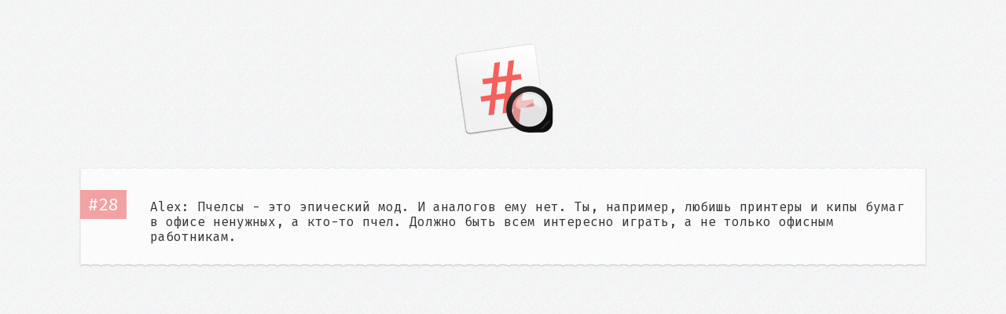

--- FILE ---
content_type: text/html
request_url: https://quotes.fomalhaut.me/quote/28
body_size: 468
content:
<!DOCTYPE html>
<html>
  <head>
    <meta charset="utf-8" />
    <title>#CC.RU: quote #28</title>
    <link rel="stylesheet" href="/static/css/style.css"/>
    <link rel="icon" type="image/x-icon" href="/static/favicon.png" />
    <link href="https://fonts.googleapis.com/css?family=Fira+Mono" rel="stylesheet">
  </head>
  <body>
    <div class="logo">
      <a href="/"><img src="/static/favicon.png" alt="quotes"></a>
    </div>
    <div id="content">
      <div class="quote">
        <a class="quote-id" href="">#28</a>
        <div class="quote-text">Alex: Пчелсы - это эпический мод. И аналогов ему нет. Ты, например, любишь принтеры и кипы бумаг в офисе ненужных, а кто-то пчел. Должно быть всем интересно играть, а не только офисным работникам.</div>
      </div>
    </div>
  </body>
</html>


--- FILE ---
content_type: text/css
request_url: https://quotes.fomalhaut.me/static/css/style.css
body_size: 254
content:
body {
  background: url('/static/images/back.gif');
  color: #333;
  padding: 50px 50px 50px 50px;
  max-width: 1080px;
  margin: 0 auto !important;
  float: none !important;
}

#content {
  font-family: 'Fira Mono', monospace;
  font-size: 16px;
}

.logo {
  display: table;
  margin: 0 auto;
}

.quote {
  border-image: url('/static/images/border.png') 17 3 fill / 17px 3px repeat;
  padding: 30px 20px 30px 2px;
  margin: 30px 0 40px 0;
  overflow: hidden;
}
.quote-id {
  background: url('/static/images/red.gif');
  padding: 5px 10px;
  margin-right: 30px;
  color: white;
  font-size: 22px;
  text-decoration: none;
  float: left;
}
.quote-text {
  margin-top: 12px;
  overflow: hidden;
  white-space: pre-wrap;
}
